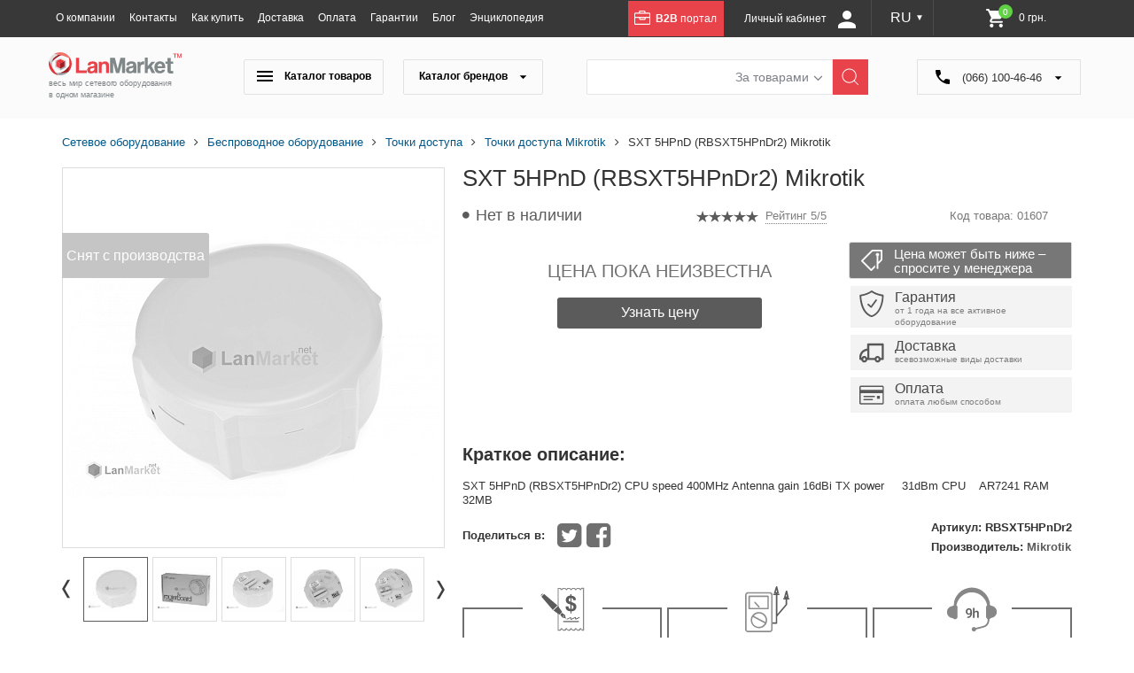

--- FILE ---
content_type: text/css
request_url: https://lanmarket.ua/bitrix/css/api.core/form.css?16795253365366
body_size: 1153
content:
/* ========================================================================
   Component: api_form
 ========================================================================== */
.api_form .api_required{ color: #f00; font: normal 18px/1 Tahoma, Arial, sans-serif; margin-left: 1px }
.api_form .api_error{ display: none; font-size: 12px; margin: 0 0 15px; text-align: center; background: #fef4f6; color: #f0506e; padding: 10px; }

.api_form input[type="text"],
.api_form input[type="password"],
.api_form textarea,
.api_form select{
	outline: none; width: 100%; max-width: 100%; padding: 4px 10px; font-family: inherit; font-size: inherit; border: 1px solid #D9D9D9; background: #FFF;
	-webkit-box-shadow: inset 0 1px 2px rgba(0, 0, 0, .07); -moz-box-shadow: inset 0 1px 2px rgba(0, 0, 0, .07); box-shadow: inset 0 1px 2px rgba(0, 0, 0, .07);
}

.api_form input[type="radio"],
.api_form input[type="checkbox"]{ margin: 0; padding: 0; vertical-align: middle; cursor: pointer }
.api_form input[type="text"],
.api_form input[type="password"]{ height: 36px; line-height: 36px; }
.api_form textarea{ min-height: 60px; transition: none; overflow: hidden; display: block; resize: none; }

.api_form input[type]:focus,
.api_form textarea:focus{
	background: #FFF;
	color: rgba(0, 0, 0, .85);
	border-color: #0a84ff;
	-webkit-box-shadow: 4px 0 0 0 #0a84ff inset, 0 0 2px rgba(30,140,190,.8);
	-moz-box-shadow: 4px 0 0 0 #0a84ff inset, 0 0 2px rgba(30,140,190,.8);
	box-shadow: 4px 0 0 0 #0a84ff inset, 0 0 2px rgba(30,140,190,.8);
}

.api_form input[type][readonly],
.api_form textarea[readonly],
.api_form select[readonly]{ background-color: #fafafa; color: #999; border: 1px solid #ddd; text-shadow: none; -webkit-box-shadow: none; -moz-box-shadow: none; box-shadow: none; }

.api_form .api_row{ position: relative }
.api_form .api_row_header{background: #fafbfc;padding: 15px;color: #222;border-top: 1px solid #e7e8ec;border-bottom: 1px solid #e7e8ec;white-space: nowrap;margin: 25px 0;font-size: 20px;font-style: oblique;}
.api_form .api_row + .api_row{ margin-top: 15px; }
.api_form .api_rows + .api_rows{ margin-top: 15px; }
.api_form .api_label{ font-weight: bold; margin-bottom: 5px }
.api_form .api_label_inline{ display: inline-block }
.api_form .api_label_block{ display: block }
.api_form .api_label_block + .api_label_block{ margin-top: 5px }
.api_form .api_controls{ position: relative }
.api_form .api_controls label{ cursor: pointer }
.api_form .api_controls .api_control + .api_control{ margin-top: 8px }
.api_form .api_field{ -webkit-transition: background-color .3s ease-out, box-shadow .2s ease, border-color .2s ease; -moz-transition: background-color .3s ease-out, box-shadow .2s ease, border-color .2s ease; -ms-transition: background-color .3s ease-out, box-shadow .2s ease, border-color .2s ease; -o-transition: background-color .3s ease-out, box-shadow .2s ease, border-color .2s ease; transition: background-color .3s ease-out, box-shadow .2s ease, border-color .2s ease; }
.api_form .api_field_error{ border: 1px solid #d95c5c !important; background: #fffafa !important; -webkit-box-shadow: 3px 0 0 0 #d95c5c inset !important; -moz-box-shadow: 3px 0 0 0 #d95c5c inset !important; box-shadow: 3px 0 0 0 #d95c5c inset !important; }
.api_form .api_buttons{ margin-top: 30px !important; }

/* ========================================================================
   Component: api_checkbox
 ========================================================================== */
.api_checkbox{ position: relative; cursor: pointer; margin: 0; padding: 0 0 0 28px; min-height: 25px; }
.api_checkbox input{ cursor: pointer; position: absolute; top: -1px; left: -1px; opacity: 0 !important; outline: 0; z-index: 3; width: 25px; height: 25px; margin: 0 !important; padding: 0 !important; }
.api_checkbox:before{ content: ''; display: block; position: absolute; left: -1px; top: -1px; background: url("images/form/checkbox.png") no-repeat 0 0; width: 25px; height: 25px; }
.api_checkbox.api_active:before{ content: ''; display: block; position: absolute; left: -1px; top: -1px; background: url("images/form/checkbox.png") no-repeat 0 -25px; width: 25px; height: 25px; }
.api_checkbox.api_active{ color: #3b79d2 }

/* ========================================================================
   Component: api_radio
 ========================================================================== */
.api_radio{ position: relative; cursor: pointer; margin: 0; padding: 0 0 0 28px; min-height: 25px; }
.api_radio input{ cursor: pointer; position: absolute; top: -1px; left: -1px; opacity: 0 !important; outline: 0; z-index: 3; width: 25px; height: 25px; margin: 0 !important; padding: 0 !important; }
.api_radio:before{ content: ''; display: block; position: absolute; left: -1px; top: -1px; background: url("images/form/radio.png") no-repeat 0 0; width: 25px; height: 25px; }
.api_radio.api_active:before{ content: ''; display: block; position: absolute; left: -1px; top: -1px; background: url("images/form/radio.png") no-repeat 0 -25px; width: 25px; height: 25px; }
.api_radio.api_active{ color: #3b79d2 }

/* ========================================================================
   Component: api_spinner
 ========================================================================== */
.api_spinner{}

--- FILE ---
content_type: application/javascript
request_url: https://lanmarket.ua/bitrix/js/api.core/form.js?16795253351757
body_size: 587
content:
/**
 * $.fn.apiForm
 */
(function ($) {

	"use strict"; // Hide scope, no $ conflict

	// настройки со значением по умолчанию
	var defaults = {};
	var options = {};

	var methods = {

		init: function (params) {

			var options = $.extend(true, {}, defaults, options, params);

			if (!this.data('apiForm')) {
				this.data('apiForm', options);
			}

			// код плагина

			//-----------------------------------//
			//            api_checkbox           //
			//-----------------------------------//
			$(this).find('.api_checkbox').each(function () {
				$(this).on('click', function (e) {
					e.preventDefault();

					if (!$(this).is('.api_active')) {
						$(this).addClass('api_active').find(':checkbox').prop('checked', true).change();
					}
					else {
						$(this).removeClass('api_active').find(':checkbox').prop('checked', false).change();
					}
				});
			});


			//-----------------------------------//
			//            api_radio           //
			//-----------------------------------//
			$(this).find('.api_radio').each(function () {
				$(this).on('click', function (e) {
					e.preventDefault();

					$(this).addClass('api_active').siblings().removeClass('api_active');
					$(this).find(':radio').prop('checked', true).change();

				});
			});


			return this;
		}
	};

	$.fn.apiForm = function (method) {

		if (methods[method]) {
			return methods[method].apply(this, Array.prototype.slice.call(arguments, 1));
		} else if (typeof method === 'object' || !method) {
			return methods.init.apply(this, arguments);
		} else {
			$.error('Error! Method "' + method + '" not found in plugin $.fn.apiForm');
		}
	};

})(jQuery);

--- FILE ---
content_type: image/svg+xml
request_url: https://lanmarket.ua/bitrix/templates/new_ru/img/icons/advantage-3.svg
body_size: 933
content:
<?xml version="1.0" encoding="utf-8"?>
<svg version="1.1" xmlns="http://www.w3.org/2000/svg" xmlns:xlink="http://www.w3.org/1999/xlink" x="0px" y="0px" width="28.3px" height="29.9px"
	 viewBox="0 0 28.3 29.9" style="enable-background:new 0 0 28.3 29.9;" xml:space="preserve">
    <style>
        rect, path{
            fill: #58585a;
        }
    </style> 
	<rect x="20.3" y="15.9" width="3.3" height="3.3"/>
	<path d="M5.4,17.5h11.9c0.4,0,0.8-0.3,0.8-0.8c0-0.4-0.3-0.8-0.8-0.8H5.4c-0.4,0-0.8,0.3-0.8,0.8C4.6,17.1,5,17.5,5.4,17.5z"/>
	<path d="M5.4,20.9h9.5c0.4,0,0.8-0.3,0.8-0.8c0-0.4-0.3-0.8-0.8-0.8H5.4c-0.4,0-0.8,0.3-0.8,0.8C4.6,20.6,5,20.9,5.4,20.9z"/>
			<path d="M26.7,9.1H1.5V6.2C1.5,6.1,1.6,6,1.7,6h24.9c0.1,0,0.1,0,0.1,0.1V9.1z M26.7,23.9c0,0.1,0,0.1-0.1,0.1H1.7
				c-0.1,0-0.2-0.1-0.2-0.1V13h25.2V23.9z M27.8,5c-0.3-0.3-0.7-0.5-1.2-0.5H1.7C1.2,4.5,0.8,4.7,0.5,5C0.2,5.3,0,5.7,0,6.2v17.7
				c0,0.5,0.2,0.9,0.5,1.2c0.3,0.3,0.7,0.5,1.2,0.5h24.9c0.5,0,0.9-0.2,1.2-0.5c0.3-0.3,0.5-0.7,0.5-1.2V6.2
				C28.3,5.7,28.1,5.3,27.8,5z"/>
</svg>


--- FILE ---
content_type: image/svg+xml
request_url: https://lanmarket.ua/bitrix/templates/new_ru/img/icons/technology.svg
body_size: 2324
content:
<?xml version="1.0" encoding="utf-8"?>
<svg version="1.1" xmlns="http://www.w3.org/2000/svg" xmlns:xlink="http://www.w3.org/1999/xlink" x="0px" y="0px" width="53.8px" height="50.2px"
	 viewBox="0 0 53.8 50.2" style="enable-background:new 0 0 53.8 50.2;" xml:space="preserve">
<style type="text/css">
	.st0{fill:#878787;}
	.st1{fill:#e83539;}
</style>
<g>
	<path class="st0" d="M46.2,19.1c0,0.3,0,0.6-0.1,0.9c0,0.2,0,0.3,0.2,0.4c0.2,0.1,0.5,0.3,0.6,0.5c0.2,0.3,0.5,0.4,0.8,0.4
		c3.1,0.3,5.7,2.8,6,5.9c0.4,3.3-1.9,6.6-5.5,7.3c-0.6,0.1-1.2,0.2-1.6,0.8c0,0.1-0.1,0.1-0.2,0.2c-0.6,0.2-0.7,0.6-0.7,1.2
		c0,1.4-0.3,2.8-1,4.1c-1.1,2.3-2.9,3.7-5.4,4.3c-2.6,0.7-5.1,1.4-7.7,2c-0.2,0.1-0.3,0.2-0.4,0.4c-0.3,1.3-1.4,1.9-2.4,1.8
		c-1.3-0.1-2.2-1.1-2.2-2.4c0-1.2,0.9-2.2,2.1-2.4c0.8-0.1,1.5,0.1,2,0.7c0.1,0.1,0.2,0.2,0.4,0.2c2.7-0.7,5.4-1.4,8-2.1
		c2.6-0.7,4.6-3.1,4.7-5.9c0-0.4,0-0.9,0-1.3c0-0.2-0.1-0.3-0.2-0.4c-1-0.6-1.5-1.4-1.5-2.6c0-3.4,0-6.8,0-10.1c0-0.9,0.3-1.7,1-2.2
		c0.1-0.1,0.1-0.2,0.1-0.4c-0.7-3.6-2.5-6.6-5.1-9.1c-2.1-1.9-4.4-3.4-7.2-4.1c-5.1-1.3-9.8-0.3-14,2.7c-3.4,2.5-5.6,5.9-6.7,10.1
		c-0.1,0.4-0.1,0.7,0.3,1c0.5,0.5,0.8,1.1,0.8,1.9c0,3.5,0,7,0,10.4c0,1.2-0.7,2.2-1.8,2.6c-1.1,0.4-2.2,0.1-3-0.8
		c-0.2-0.2-0.3-0.3-0.5-0.3c-3.1-0.2-5.8-2.8-6.1-5.9c-0.4-3.4,2-6.7,5.6-7.3c0.1,0,0.2,0,0.3,0c0.4,0,0.7-0.1,0.9-0.4
		c0-0.1,0.1-0.2,0.2-0.2c0.5-0.2,0.5-0.6,0.5-1.1c0-3.2,0.9-6.2,2.6-8.9c3-5,7.4-8,13.1-9.1c1.2-0.2,2.3-0.4,3.5-0.4
		c4.4,0.1,8.4,1.2,11.9,4c3.3,2.6,5.7,5.9,6.9,9.9C46,16.4,46.2,17.7,46.2,19.1z"/>
	<path class="st1" d="M29.7,27.7c0.5-0.6,1.1-0.9,1.8-1c1.8-0.2,2.6,0.7,2.7,2.2c0.1,1.8,0,3.6,0,5.3c0,0.2-0.1,0.2-0.2,0.2
		c-0.4,0-0.7,0-1.1,0c-0.3,0-0.3-0.1-0.3-0.3c0-1.5,0-3.1,0-4.6c0-0.5-0.1-1-0.6-1.2c-0.6-0.2-1.2-0.2-1.8,0.2
		c-0.3,0.2-0.5,0.6-0.5,1c0,1.6,0,3.1,0,4.7c0,0.3-0.1,0.4-0.3,0.3c-0.3,0-0.7,0-1,0c-0.3,0-0.4-0.1-0.4-0.4c0-3,0-6.1,0-9.1
		c0-0.3,0-0.7,0-1c0-0.2,0.1-0.3,0.3-0.3c0.4,0,0.8,0,1.1,0c0.3,0,0.3,0.1,0.3,0.3C29.7,25.1,29.7,26.4,29.7,27.7z"/>
	<path class="st1" d="M26.5,26.1c-1-2.6-4.1-2.6-5.4-1c-1,1.2-1.1,3.3-0.2,4.7c0.8,1.3,2.6,1.6,3.8,0.8c0.2-0.1,0.3-0.3,0.5-0.4
		c0,1.8-1.1,2.9-2.8,3c-0.7,0-0.7,0-0.7,0.7c0,0.7,0,0.7,0.7,0.7c0.1,0,0.2,0,0.3,0c1.6-0.2,2.9-0.9,3.6-2.5
		c0.4-0.8,0.5-1.6,0.6-2.5C26.9,28.3,26.9,27.2,26.5,26.1z M25.2,28.2c0,0.7-0.5,1.4-1.3,1.5c-0.9,0.2-1.6-0.2-1.8-1.1
		c-0.3-0.9-0.3-1.8,0.3-2.6c0.6-0.8,1.8-0.8,2.4,0.1C25.1,26.7,25.2,27.3,25.2,28.2z"/>
</g>
</svg>


--- FILE ---
content_type: image/svg+xml
request_url: https://lanmarket.ua/bitrix/templates/new_ru/img/icons/files/file_link.svg
body_size: 877
content:
<?xml version="1.0" encoding="utf-8"?>
<svg version="1.1" xmlns="http://www.w3.org/2000/svg" xmlns:xlink="http://www.w3.org/1999/xlink" x="0px" y="0px" width="386px" height="387px"
	 viewBox="0 0 386 387" style="enable-background:new 0 0 386 387;" xml:space="preserve">
<style type="text/css">
	.st0{fill:#009bd9;}
</style>
<path class="st0" d="M164.4,294l-25.8,25.8c-20,19.9-52.5,19.9-72.4,0c-20-20-20-52.4,0-72.4l72.4-72.4c20-20,52.4-20,72.4,0
	c6.2,6.2,10.3,13.8,12.6,21.7c1.9-1.1,3.9-2,5.5-3.6l33.7-33.6c-4.3-7.3-9.2-14.4-15.6-20.7c-40-40-104.8-40-144.8,0L30,211.2
	c-40,40-40,104.8,0,144.8c40,40,104.8,40,144.8,0l54.9-54.9C207.8,304.4,185.2,302.2,164.4,294z M355.8,175l-72.4,72.4
	c-40,40-104.8,40-144.8,0c-6.3-6.3-11.2-13.3-15.6-20.6l33.7-33.7c1.6-1.6,3.6-2.5,5.5-3.6c2.3,8,6.4,15.5,12.6,21.7
	c20,20,52.5,19.9,72.4,0l72.4-72.4c20-20,20-52.4,0-72.4c-19.9-20-52.4-20-72.4,0l-25.8,25.8c-20.9-8.1-43.4-10.3-65.3-7.1L211,30.2
	c40-40,104.8-40,144.8,0C395.8,70.2,395.8,135,355.8,175z"/>
</svg>
